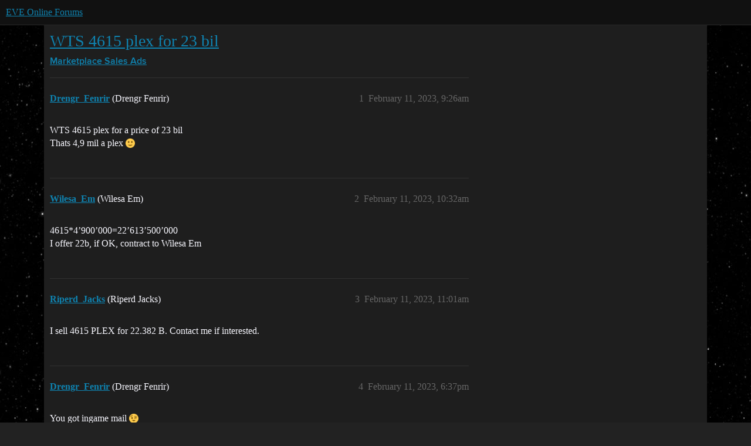

--- FILE ---
content_type: text/html; charset=utf-8
request_url: https://forums.eveonline.com/t/wts-4615-plex-for-23-bil/395130
body_size: 3803
content:
<!DOCTYPE html>
<html lang="en">
  <head>
    <meta charset="utf-8">
    <title>WTS 4615 plex for 23 bil - Sales Ads - EVE Online Forums</title>
    <meta name="description" content="WTS 4615 plex for a price of 23 bil 
Thats 4,9 mil a plex :slight_smile:">
    <meta name="generator" content="Discourse 2026.01.0-latest - https://github.com/discourse/discourse version 74b9dab90ff8a1c5a7ecb2a4f3692cb851f3ce23">
<link rel="icon" type="image/png" href="https://global.discourse-cdn.com/eveonline/optimized/3X/d/8/d809797084c110c4b2ad9abb6efad23c2ec6ba24_2_32x32.ico">
<link rel="apple-touch-icon" type="image/png" href="https://global.discourse-cdn.com/eveonline/optimized/3X/d/8/d809797084c110c4b2ad9abb6efad23c2ec6ba24_2_180x180.ico">
<meta name="theme-color" media="all" content="#111111">

<meta name="color-scheme" content="dark">

<meta name="viewport" content="width=device-width, initial-scale=1.0, minimum-scale=1.0, viewport-fit=cover">
<link rel="canonical" href="https://forums.eveonline.com/t/wts-4615-plex-for-23-bil/395130" />

<link rel="search" type="application/opensearchdescription+xml" href="https://forums.eveonline.com/opensearch.xml" title="EVE Online Forums Search">

    
    <link href="https://sea1.discourse-cdn.com/eveonline/stylesheets/color_definitions_simple-eve-dark_1_1_e597d29fac83b24e8debe66ff83988f22d9641bc.css?__ws=forums.eveonline.com" media="all" rel="stylesheet" class="light-scheme" data-scheme-id="1"/>

<link href="https://sea1.discourse-cdn.com/eveonline/stylesheets/common_af4ebfbc619910b745f126ef6c0914b34ee72f01.css?__ws=forums.eveonline.com" media="all" rel="stylesheet" data-target="common"  />

  <link href="https://sea1.discourse-cdn.com/eveonline/stylesheets/mobile_af4ebfbc619910b745f126ef6c0914b34ee72f01.css?__ws=forums.eveonline.com" media="(max-width: 39.99999rem)" rel="stylesheet" data-target="mobile"  />
  <link href="https://sea1.discourse-cdn.com/eveonline/stylesheets/desktop_af4ebfbc619910b745f126ef6c0914b34ee72f01.css?__ws=forums.eveonline.com" media="(min-width: 40rem)" rel="stylesheet" data-target="desktop"  />



    <link href="https://sea1.discourse-cdn.com/eveonline/stylesheets/checklist_af4ebfbc619910b745f126ef6c0914b34ee72f01.css?__ws=forums.eveonline.com" media="all" rel="stylesheet" data-target="checklist"  />
    <link href="https://sea1.discourse-cdn.com/eveonline/stylesheets/discourse-adplugin_af4ebfbc619910b745f126ef6c0914b34ee72f01.css?__ws=forums.eveonline.com" media="all" rel="stylesheet" data-target="discourse-adplugin"  />
    <link href="https://sea1.discourse-cdn.com/eveonline/stylesheets/discourse-ai_af4ebfbc619910b745f126ef6c0914b34ee72f01.css?__ws=forums.eveonline.com" media="all" rel="stylesheet" data-target="discourse-ai"  />
    <link href="https://sea1.discourse-cdn.com/eveonline/stylesheets/discourse-akismet_af4ebfbc619910b745f126ef6c0914b34ee72f01.css?__ws=forums.eveonline.com" media="all" rel="stylesheet" data-target="discourse-akismet"  />
    <link href="https://sea1.discourse-cdn.com/eveonline/stylesheets/discourse-cakeday_af4ebfbc619910b745f126ef6c0914b34ee72f01.css?__ws=forums.eveonline.com" media="all" rel="stylesheet" data-target="discourse-cakeday"  />
    <link href="https://sea1.discourse-cdn.com/eveonline/stylesheets/discourse-data-explorer_af4ebfbc619910b745f126ef6c0914b34ee72f01.css?__ws=forums.eveonline.com" media="all" rel="stylesheet" data-target="discourse-data-explorer"  />
    <link href="https://sea1.discourse-cdn.com/eveonline/stylesheets/discourse-details_af4ebfbc619910b745f126ef6c0914b34ee72f01.css?__ws=forums.eveonline.com" media="all" rel="stylesheet" data-target="discourse-details"  />
    <link href="https://sea1.discourse-cdn.com/eveonline/stylesheets/discourse-github_af4ebfbc619910b745f126ef6c0914b34ee72f01.css?__ws=forums.eveonline.com" media="all" rel="stylesheet" data-target="discourse-github"  />
    <link href="https://sea1.discourse-cdn.com/eveonline/stylesheets/discourse-lazy-videos_af4ebfbc619910b745f126ef6c0914b34ee72f01.css?__ws=forums.eveonline.com" media="all" rel="stylesheet" data-target="discourse-lazy-videos"  />
    <link href="https://sea1.discourse-cdn.com/eveonline/stylesheets/discourse-local-dates_af4ebfbc619910b745f126ef6c0914b34ee72f01.css?__ws=forums.eveonline.com" media="all" rel="stylesheet" data-target="discourse-local-dates"  />
    <link href="https://sea1.discourse-cdn.com/eveonline/stylesheets/discourse-narrative-bot_af4ebfbc619910b745f126ef6c0914b34ee72f01.css?__ws=forums.eveonline.com" media="all" rel="stylesheet" data-target="discourse-narrative-bot"  />
    <link href="https://sea1.discourse-cdn.com/eveonline/stylesheets/discourse-policy_af4ebfbc619910b745f126ef6c0914b34ee72f01.css?__ws=forums.eveonline.com" media="all" rel="stylesheet" data-target="discourse-policy"  />
    <link href="https://sea1.discourse-cdn.com/eveonline/stylesheets/discourse-presence_af4ebfbc619910b745f126ef6c0914b34ee72f01.css?__ws=forums.eveonline.com" media="all" rel="stylesheet" data-target="discourse-presence"  />
    <link href="https://sea1.discourse-cdn.com/eveonline/stylesheets/discourse-solved_af4ebfbc619910b745f126ef6c0914b34ee72f01.css?__ws=forums.eveonline.com" media="all" rel="stylesheet" data-target="discourse-solved"  />
    <link href="https://sea1.discourse-cdn.com/eveonline/stylesheets/discourse-templates_af4ebfbc619910b745f126ef6c0914b34ee72f01.css?__ws=forums.eveonline.com" media="all" rel="stylesheet" data-target="discourse-templates"  />
    <link href="https://sea1.discourse-cdn.com/eveonline/stylesheets/discourse-topic-voting_af4ebfbc619910b745f126ef6c0914b34ee72f01.css?__ws=forums.eveonline.com" media="all" rel="stylesheet" data-target="discourse-topic-voting"  />
    <link href="https://sea1.discourse-cdn.com/eveonline/stylesheets/footnote_af4ebfbc619910b745f126ef6c0914b34ee72f01.css?__ws=forums.eveonline.com" media="all" rel="stylesheet" data-target="footnote"  />
    <link href="https://sea1.discourse-cdn.com/eveonline/stylesheets/hosted-site_af4ebfbc619910b745f126ef6c0914b34ee72f01.css?__ws=forums.eveonline.com" media="all" rel="stylesheet" data-target="hosted-site"  />
    <link href="https://sea1.discourse-cdn.com/eveonline/stylesheets/poll_af4ebfbc619910b745f126ef6c0914b34ee72f01.css?__ws=forums.eveonline.com" media="all" rel="stylesheet" data-target="poll"  />
    <link href="https://sea1.discourse-cdn.com/eveonline/stylesheets/discourse-ai_mobile_af4ebfbc619910b745f126ef6c0914b34ee72f01.css?__ws=forums.eveonline.com" media="(max-width: 39.99999rem)" rel="stylesheet" data-target="discourse-ai_mobile"  />
    <link href="https://sea1.discourse-cdn.com/eveonline/stylesheets/discourse-solved_mobile_af4ebfbc619910b745f126ef6c0914b34ee72f01.css?__ws=forums.eveonline.com" media="(max-width: 39.99999rem)" rel="stylesheet" data-target="discourse-solved_mobile"  />
    <link href="https://sea1.discourse-cdn.com/eveonline/stylesheets/discourse-topic-voting_mobile_af4ebfbc619910b745f126ef6c0914b34ee72f01.css?__ws=forums.eveonline.com" media="(max-width: 39.99999rem)" rel="stylesheet" data-target="discourse-topic-voting_mobile"  />
    <link href="https://sea1.discourse-cdn.com/eveonline/stylesheets/discourse-ai_desktop_af4ebfbc619910b745f126ef6c0914b34ee72f01.css?__ws=forums.eveonline.com" media="(min-width: 40rem)" rel="stylesheet" data-target="discourse-ai_desktop"  />
    <link href="https://sea1.discourse-cdn.com/eveonline/stylesheets/discourse-topic-voting_desktop_af4ebfbc619910b745f126ef6c0914b34ee72f01.css?__ws=forums.eveonline.com" media="(min-width: 40rem)" rel="stylesheet" data-target="discourse-topic-voting_desktop"  />
    <link href="https://sea1.discourse-cdn.com/eveonline/stylesheets/poll_desktop_af4ebfbc619910b745f126ef6c0914b34ee72f01.css?__ws=forums.eveonline.com" media="(min-width: 40rem)" rel="stylesheet" data-target="poll_desktop"  />

  <link href="https://sea1.discourse-cdn.com/eveonline/stylesheets/common_theme_7_a385e9aefcfa036b8baff5cedf0476c62adedaeb.css?__ws=forums.eveonline.com" media="all" rel="stylesheet" data-target="common_theme" data-theme-id="7" data-theme-name="hide email ui"/>
<link href="https://sea1.discourse-cdn.com/eveonline/stylesheets/common_theme_1_163670d64d51434b9642405113c6eeac73145822.css?__ws=forums.eveonline.com" media="all" rel="stylesheet" data-target="common_theme" data-theme-id="1" data-theme-name="eve online"/>
    
    

    <link rel="stylesheet" href="//web.ccpgamescdn.com/aws/webfonts/proxima/webfont2.css">

    
        <link rel="alternate nofollow" type="application/rss+xml" title="RSS feed of &#39;WTS 4615 plex for 23 bil&#39;" href="https://forums.eveonline.com/t/wts-4615-plex-for-23-bil/395130.rss" />
    <meta property="og:site_name" content="EVE Online Forums" />
<meta property="og:type" content="website" />
<meta name="twitter:card" content="summary_large_image" />
<meta name="twitter:image" content="https://global.discourse-cdn.com/eveonline/original/3X/4/b/4b2d71bcc88248f8e22dc1a96c2d984151cb9e71.jpeg" />
<meta property="og:image" content="https://global.discourse-cdn.com/eveonline/original/3X/4/1/41ec4921cbaca7a6f9ea556e7cc20018461eae5e.png" />
<meta property="og:url" content="https://forums.eveonline.com/t/wts-4615-plex-for-23-bil/395130" />
<meta name="twitter:url" content="https://forums.eveonline.com/t/wts-4615-plex-for-23-bil/395130" />
<meta property="og:title" content="WTS 4615 plex for 23 bil" />
<meta name="twitter:title" content="WTS 4615 plex for 23 bil" />
<meta property="og:description" content="WTS 4615 plex for a price of 23 bil  Thats 4,9 mil a plex 🙂" />
<meta name="twitter:description" content="WTS 4615 plex for a price of 23 bil  Thats 4,9 mil a plex 🙂" />
<meta property="og:article:section" content="Marketplace" />
<meta property="og:article:section:color" content="2980B9" />
<meta property="og:article:section" content="Sales Ads" />
<meta property="og:article:section:color" content="2980B9" />
<meta property="article:published_time" content="2023-02-11T09:26:35+00:00" />
<meta property="og:ignore_canonical" content="true" />


    
  </head>
  <body class="crawler ">
    
    <header>
  <a href="/">EVE Online Forums</a>
</header>

    <div id="main-outlet" class="wrap" role="main">
        <div id="topic-title">
    <h1>
      <a href="/t/wts-4615-plex-for-23-bil/395130">WTS 4615 plex for 23 bil</a>
    </h1>

      <div class="topic-category" itemscope itemtype="http://schema.org/BreadcrumbList">
          <span itemprop="itemListElement" itemscope itemtype="http://schema.org/ListItem">
            <a href="/c/marketplace/54" class="badge-wrapper bullet" itemprop="item">
              <span class='badge-category-bg' style='background-color: #2980B9'></span>
              <span class='badge-category clear-badge'>
                <span class='category-name' itemprop='name'>Marketplace</span>
              </span>
            </a>
            <meta itemprop="position" content="1" />
          </span>
          <span itemprop="itemListElement" itemscope itemtype="http://schema.org/ListItem">
            <a href="/c/marketplace/sales-ads/55" class="badge-wrapper bullet" itemprop="item">
              <span class='badge-category-bg' style='background-color: #2980B9'></span>
              <span class='badge-category clear-badge'>
                <span class='category-name' itemprop='name'>Sales Ads</span>
              </span>
            </a>
            <meta itemprop="position" content="2" />
          </span>
      </div>

  </div>

  

    <div itemscope itemtype='http://schema.org/DiscussionForumPosting'>
      <meta itemprop='headline' content='WTS 4615 plex for 23 bil'>
      <link itemprop='url' href='https://forums.eveonline.com/t/wts-4615-plex-for-23-bil/395130'>
      <meta itemprop='datePublished' content='2023-02-11T09:26:35Z'>
        <meta itemprop='articleSection' content='Sales Ads'>
      <meta itemprop='keywords' content=''>
      <div itemprop='publisher' itemscope itemtype="http://schema.org/Organization">
        <meta itemprop='name' content='CCP Hf'>
          <div itemprop='logo' itemscope itemtype="http://schema.org/ImageObject">
            <meta itemprop='url' content='https://global.discourse-cdn.com/eveonline/original/2X/9/99623d3a4731cf52b4198714394bd2bd9822cd80.png'>
          </div>
      </div>


          <div id='post_1'  class='topic-body crawler-post'>
            <div class='crawler-post-meta'>
              <span class="creator" itemprop="author" itemscope itemtype="http://schema.org/Person">
                <a itemprop="url" rel='nofollow' href='https://forums.eveonline.com/u/Drengr_Fenrir'><span itemprop='name'>Drengr_Fenrir</span></a>
                (Drengr Fenrir)
              </span>

                <link itemprop="mainEntityOfPage" href="https://forums.eveonline.com/t/wts-4615-plex-for-23-bil/395130">


              <span class="crawler-post-infos">
                  <time  datetime='2023-02-11T09:26:35Z' class='post-time'>
                    February 11, 2023,  9:26am
                  </time>
                  <meta itemprop='dateModified' content='2023-02-11T09:26:35Z'>
              <span itemprop='position'>1</span>
              </span>
            </div>
            <div class='post' itemprop='text'>
              <p>WTS 4615 plex for a price of 23 bil<br>
Thats 4,9 mil a plex <img src="https://emoji.discourse-cdn.com/twitter/slight_smile.png?v=12" title=":slight_smile:" class="emoji" alt=":slight_smile:" loading="lazy" width="20" height="20"></p>
            </div>

            <div itemprop="interactionStatistic" itemscope itemtype="http://schema.org/InteractionCounter">
              <meta itemprop="interactionType" content="http://schema.org/LikeAction"/>
              <meta itemprop="userInteractionCount" content="0" />
              <span class='post-likes'></span>
            </div>


            
          </div>
          <div id='post_2' itemprop='comment' itemscope itemtype='http://schema.org/Comment' class='topic-body crawler-post'>
            <div class='crawler-post-meta'>
              <span class="creator" itemprop="author" itemscope itemtype="http://schema.org/Person">
                <a itemprop="url" rel='nofollow' href='https://forums.eveonline.com/u/Wilesa_Em'><span itemprop='name'>Wilesa_Em</span></a>
                (Wilesa Em)
              </span>



              <span class="crawler-post-infos">
                  <time itemprop='datePublished' datetime='2023-02-11T10:32:42Z' class='post-time'>
                    February 11, 2023, 10:32am
                  </time>
                  <meta itemprop='dateModified' content='2023-02-11T10:32:42Z'>
              <span itemprop='position'>2</span>
              </span>
            </div>
            <div class='post' itemprop='text'>
              <p>4615*4’900’000=22’613’500’000<br>
I offer 22b, if OK, contract to Wilesa Em</p>
            </div>

            <div itemprop="interactionStatistic" itemscope itemtype="http://schema.org/InteractionCounter">
              <meta itemprop="interactionType" content="http://schema.org/LikeAction"/>
              <meta itemprop="userInteractionCount" content="0" />
              <span class='post-likes'></span>
            </div>


            
          </div>
          <div id='post_3' itemprop='comment' itemscope itemtype='http://schema.org/Comment' class='topic-body crawler-post'>
            <div class='crawler-post-meta'>
              <span class="creator" itemprop="author" itemscope itemtype="http://schema.org/Person">
                <a itemprop="url" rel='nofollow' href='https://forums.eveonline.com/u/Riperd_Jacks'><span itemprop='name'>Riperd_Jacks</span></a>
                (Riperd Jacks)
              </span>



              <span class="crawler-post-infos">
                  <time itemprop='datePublished' datetime='2023-02-11T11:01:20Z' class='post-time'>
                    February 11, 2023, 11:01am
                  </time>
                  <meta itemprop='dateModified' content='2023-02-11T11:01:20Z'>
              <span itemprop='position'>3</span>
              </span>
            </div>
            <div class='post' itemprop='text'>
              <p>I sell 4615 PLEX for 22.382 B. Contact me if interested.</p>
            </div>

            <div itemprop="interactionStatistic" itemscope itemtype="http://schema.org/InteractionCounter">
              <meta itemprop="interactionType" content="http://schema.org/LikeAction"/>
              <meta itemprop="userInteractionCount" content="0" />
              <span class='post-likes'></span>
            </div>


            
          </div>
          <div id='post_4' itemprop='comment' itemscope itemtype='http://schema.org/Comment' class='topic-body crawler-post'>
            <div class='crawler-post-meta'>
              <span class="creator" itemprop="author" itemscope itemtype="http://schema.org/Person">
                <a itemprop="url" rel='nofollow' href='https://forums.eveonline.com/u/Drengr_Fenrir'><span itemprop='name'>Drengr_Fenrir</span></a>
                (Drengr Fenrir)
              </span>



              <span class="crawler-post-infos">
                  <time itemprop='datePublished' datetime='2023-02-11T18:37:04Z' class='post-time'>
                    February 11, 2023,  6:37pm
                  </time>
                  <meta itemprop='dateModified' content='2023-02-11T18:37:04Z'>
              <span itemprop='position'>4</span>
              </span>
            </div>
            <div class='post' itemprop='text'>
              <p>You got ingame mail <img src="https://emoji.discourse-cdn.com/twitter/wink.png?v=12" title=":wink:" class="emoji" alt=":wink:" loading="lazy" width="20" height="20"></p>
            </div>

            <div itemprop="interactionStatistic" itemscope itemtype="http://schema.org/InteractionCounter">
              <meta itemprop="interactionType" content="http://schema.org/LikeAction"/>
              <meta itemprop="userInteractionCount" content="0" />
              <span class='post-likes'></span>
            </div>


            
          </div>
          <div id='post_5' itemprop='comment' itemscope itemtype='http://schema.org/Comment' class='topic-body crawler-post'>
            <div class='crawler-post-meta'>
              <span class="creator" itemprop="author" itemscope itemtype="http://schema.org/Person">
                <a itemprop="url" rel='nofollow' href='https://forums.eveonline.com/u/system1'><span itemprop='name'>system1</span></a>
                (system)
                  Closed 
              </span>



              <span class="crawler-post-infos">
                  <time itemprop='datePublished' datetime='2023-05-12T18:37:05Z' class='post-time'>
                    May 12, 2023,  6:37pm
                  </time>
                  <meta itemprop='dateModified' content='2023-05-12T18:37:05Z'>
              <span itemprop='position'>5</span>
              </span>
            </div>
            <div class='post' itemprop='text'>
              <p>This topic was automatically closed 90 days after the last reply. New replies are no longer allowed.</p>
            </div>

            <div itemprop="interactionStatistic" itemscope itemtype="http://schema.org/InteractionCounter">
              <meta itemprop="interactionType" content="http://schema.org/LikeAction"/>
              <meta itemprop="userInteractionCount" content="0" />
              <span class='post-likes'></span>
            </div>


            
          </div>
    </div>


    <div id="related-topics" class="more-topics__list " role="complementary" aria-labelledby="related-topics-title">
  <h3 id="related-topics-title" class="more-topics__list-title">
    Related topics
  </h3>
  <div class="topic-list-container" itemscope itemtype='http://schema.org/ItemList'>
    <meta itemprop='itemListOrder' content='http://schema.org/ItemListOrderDescending'>
    <table class='topic-list'>
      <thead>
        <tr>
          <th>Topic</th>
          <th></th>
          <th class="replies">Replies</th>
          <th class="views">Views</th>
          <th>Activity</th>
        </tr>
      </thead>
      <tbody>
          <tr class="topic-list-item" id="topic-list-item-381800">
            <td class="main-link" itemprop='itemListElement' itemscope itemtype='http://schema.org/ListItem'>
              <meta itemprop='position' content='1'>
              <span class="link-top-line">
                <a itemprop='url' href='https://forums.eveonline.com/t/sold-wts-plex-46000plex/381800' class='title raw-link raw-topic-link'>SOLD------------WTS plex ( 46000plex)</a>
              </span>
              <div class="link-bottom-line">
                  <a href='/c/marketplace/sales-ads/55' class='badge-wrapper bullet'>
                    <span class='badge-category-bg' style='background-color: #2980B9'></span>
                    <span class='badge-category clear-badge'>
                      <span class='category-name'>Sales Ads</span>
                    </span>
                  </a>
                  <div class="discourse-tags">
                  </div>
              </div>
            </td>
            <td class="replies">
              <span class='posts' title='posts'>1</span>
            </td>
            <td class="views">
              <span class='views' title='views'>346</span>
            </td>
            <td>
              January 23, 2023
            </td>
          </tr>
          <tr class="topic-list-item" id="topic-list-item-267507">
            <td class="main-link" itemprop='itemListElement' itemscope itemtype='http://schema.org/ListItem'>
              <meta itemprop='position' content='2'>
              <span class="link-top-line">
                <a itemprop='url' href='https://forums.eveonline.com/t/wts-15-400-plex-for-39-5-billion/267507' class='title raw-link raw-topic-link'>WTS 15,400 PLEX for 39.5 Billion</a>
              </span>
              <div class="link-bottom-line">
                  <a href='/c/marketplace/sales-ads/55' class='badge-wrapper bullet'>
                    <span class='badge-category-bg' style='background-color: #2980B9'></span>
                    <span class='badge-category clear-badge'>
                      <span class='category-name'>Sales Ads</span>
                    </span>
                  </a>
                  <div class="discourse-tags">
                  </div>
              </div>
            </td>
            <td class="replies">
              <span class='posts' title='posts'>2</span>
            </td>
            <td class="views">
              <span class='views' title='views'>311</span>
            </td>
            <td>
              December 16, 2020
            </td>
          </tr>
          <tr class="topic-list-item" id="topic-list-item-490424">
            <td class="main-link" itemprop='itemListElement' itemscope itemtype='http://schema.org/ListItem'>
              <meta itemprop='position' content='3'>
              <span class="link-top-line">
                <a itemprop='url' href='https://forums.eveonline.com/t/wts-23k-plex-6-2m/490424' class='title raw-link raw-topic-link'>[WTS] 23k PLEX 6.2m</a>
              </span>
              <div class="link-bottom-line">
                  <a href='/c/marketplace/sales-ads/55' class='badge-wrapper bullet'>
                    <span class='badge-category-bg' style='background-color: #2980B9'></span>
                    <span class='badge-category clear-badge'>
                      <span class='category-name'>Sales Ads</span>
                    </span>
                  </a>
                  <div class="discourse-tags">
                  </div>
              </div>
            </td>
            <td class="replies">
              <span class='posts' title='posts'>1</span>
            </td>
            <td class="views">
              <span class='views' title='views'>32</span>
            </td>
            <td>
              September 16, 2025
            </td>
          </tr>
          <tr class="topic-list-item" id="topic-list-item-495710">
            <td class="main-link" itemprop='itemListElement' itemscope itemtype='http://schema.org/ListItem'>
              <meta itemprop='position' content='4'>
              <span class="link-top-line">
                <a itemprop='url' href='https://forums.eveonline.com/t/wts-40k-plex/495710' class='title raw-link raw-topic-link'>WTS 40k PLEX</a>
              </span>
              <div class="link-bottom-line">
                  <a href='/c/marketplace/sales-ads/55' class='badge-wrapper bullet'>
                    <span class='badge-category-bg' style='background-color: #2980B9'></span>
                    <span class='badge-category clear-badge'>
                      <span class='category-name'>Sales Ads</span>
                    </span>
                  </a>
                  <div class="discourse-tags">
                  </div>
              </div>
            </td>
            <td class="replies">
              <span class='posts' title='posts'>4</span>
            </td>
            <td class="views">
              <span class='views' title='views'>104</span>
            </td>
            <td>
              November 12, 2025
            </td>
          </tr>
          <tr class="topic-list-item" id="topic-list-item-476579">
            <td class="main-link" itemprop='itemListElement' itemscope itemtype='http://schema.org/ListItem'>
              <meta itemprop='position' content='5'>
              <span class="link-top-line">
                <a itemprop='url' href='https://forums.eveonline.com/t/wts-50k-plex-6-1m/476579' class='title raw-link raw-topic-link'>WTS 50k PLEX @6.1m</a>
              </span>
              <div class="link-bottom-line">
                  <a href='/c/marketplace/sales-ads/55' class='badge-wrapper bullet'>
                    <span class='badge-category-bg' style='background-color: #2980B9'></span>
                    <span class='badge-category clear-badge'>
                      <span class='category-name'>Sales Ads</span>
                    </span>
                  </a>
                  <div class="discourse-tags">
                  </div>
              </div>
            </td>
            <td class="replies">
              <span class='posts' title='posts'>2</span>
            </td>
            <td class="views">
              <span class='views' title='views'>110</span>
            </td>
            <td>
              May 16, 2025
            </td>
          </tr>
      </tbody>
    </table>
  </div>
</div>





    </div>
    <footer class="container wrap">
  <nav class='crawler-nav'>
    <ul>
      <li itemscope itemtype='http://schema.org/SiteNavigationElement'>
        <span itemprop='name'>
          <a href='/' itemprop="url">Home </a>
        </span>
      </li>
      <li itemscope itemtype='http://schema.org/SiteNavigationElement'>
        <span itemprop='name'>
          <a href='/categories' itemprop="url">Categories </a>
        </span>
      </li>
      <li itemscope itemtype='http://schema.org/SiteNavigationElement'>
        <span itemprop='name'>
          <a href='/guidelines' itemprop="url">Guidelines </a>
        </span>
      </li>
        <li itemscope itemtype='http://schema.org/SiteNavigationElement'>
          <span itemprop='name'>
            <a href='https://community.eveonline.com/support/policies/forum-moderation-policy-en/' itemprop="url">Terms of Service </a>
          </span>
        </li>
        <li itemscope itemtype='http://schema.org/SiteNavigationElement'>
          <span itemprop='name'>
            <a href='https://community.eveonline.com/support/policies/privacy-cookies-policy-en/' itemprop="url">Privacy Policy </a>
          </span>
        </li>
    </ul>
  </nav>
  <p class='powered-by-link'>Powered by <a href="https://www.discourse.org">Discourse</a>, best viewed with JavaScript enabled</p>
</footer>

    
    
  </body>
  
</html>
